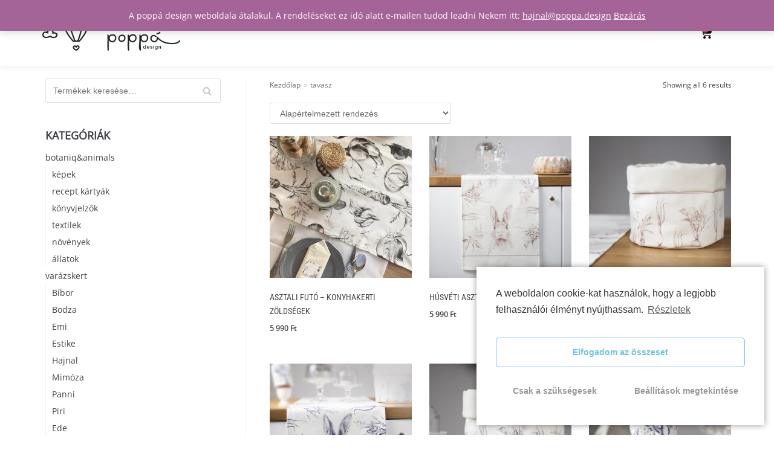

--- FILE ---
content_type: text/html; charset=UTF-8
request_url: https://poppa.design/termekkategoria/tavasz/
body_size: 10363
content:
<!DOCTYPE html><html lang="hu"><head><meta charset="UTF-8"><meta name="viewport" content="width=device-width, initial-scale=1, minimum-scale=1"><link rel="profile" href="http://gmpg.org/xfn/11"><link media="all" href="https://poppa.design/wp-content/cache/autoptimize/css/autoptimize_f29280fe5eb2a5f7b36070c7d8485e86.css" rel="stylesheet" /><link media="only screen and (max-width: 768px)" href="https://poppa.design/wp-content/cache/autoptimize/css/autoptimize_dcb2de333eec7ab4ae31385ed8d6a393.css" rel="stylesheet" /><title>tavasz &#8211; poppá design</title><meta name='robots' content='max-image-preview:large' /><link rel='dns-prefetch' href='//fonts.googleapis.com' /><link rel="alternate" type="application/rss+xml" title="poppá design &raquo; hírcsatorna" href="https://poppa.design/feed/" /><link rel="alternate" type="application/rss+xml" title="poppá design &raquo; hozzászólás hírcsatorna" href="https://poppa.design/comments/feed/" /><link rel="alternate" type="application/rss+xml" title="poppá design &raquo; tavasz Kategória hírforrás" href="https://poppa.design/termekkategoria/tavasz/feed/" /><link rel='stylesheet' id='wpo_min-header-0-css' href='https://poppa.design/wp-content/cache/wpo-minify/1721907120/assets/wpo-minify-header-86194f38.min.css' type='text/css' media='all' /><link rel='stylesheet' id='wpo_min-header-2-css' href='https://poppa.design/wp-content/cache/wpo-minify/1721907120/assets/wpo-minify-header-90376734.min.css' type='text/css' media='all' /><link rel="preconnect" href="https://fonts.gstatic.com/" crossorigin><link rel="https://api.w.org/" href="https://poppa.design/wp-json/" /><link rel="EditURI" type="application/rsd+xml" title="RSD" href="https://poppa.design/xmlrpc.php?rsd" /><link rel="wlwmanifest" type="application/wlwmanifest+xml" href="https://poppa.design/wp-includes/wlwmanifest.xml" /><meta name="generator" content="WordPress 6.2.8" /><meta name="generator" content="WooCommerce 3.9.5" /><meta name="referrer" content="always"/><meta name="bmi-version" content="1.2.9" /> <noscript><style>.woocommerce-product-gallery{opacity:1!important}</style></noscript><meta name="generator" content="Elementor 3.18.2; features: e_dom_optimization, e_optimized_assets_loading, additional_custom_breakpoints, block_editor_assets_optimize, e_image_loading_optimization; settings: css_print_method-external, google_font-enabled, font_display-auto"> <script class="cmplz-script"  type="text/plain">!function(f,b,e,v,n,t,s){if(f.fbq)return;n=f.fbq=function(){n.callMethod?n.callMethod.apply(n,arguments):n.queue.push(arguments)};if(!f._fbq)f._fbq=n;n.push=n;n.loaded=!0;n.version='2.0';n.queue=[];t=b.createElement(e);t.async=!0;t.src=v;s=b.getElementsByTagName(e)[0];s.parentNode.insertBefore(t,s)}(window,document,'script','https://connect.facebook.net/en_US/fbevents.js')</script> <script class="cmplz-script"  type="text/plain">fbq('init','880921675820504',{},{"agent":"woocommerce-3.9.5-2.6.27"});fbq('track','PageView',{"source":"woocommerce","version":"3.9.5","pluginVersion":"2.6.27"});document.addEventListener('DOMContentLoaded',function(){jQuery&&jQuery(function($){$(document.body).append('<div class=\"wc-facebook-pixel-event-placeholder\"></div>')})},!1)</script> <link rel="icon" href="https://poppa.design/wp-content/uploads/2019/11/cropped-poppa_web_ikon-1-32x32.png" sizes="32x32" /><link rel="icon" href="https://poppa.design/wp-content/uploads/2019/11/cropped-poppa_web_ikon-1-192x192.png" sizes="192x192" /><link rel="apple-touch-icon" href="https://poppa.design/wp-content/uploads/2019/11/cropped-poppa_web_ikon-1-180x180.png" /><meta name="msapplication-TileImage" content="https://poppa.design/wp-content/uploads/2019/11/cropped-poppa_web_ikon-1-270x270.png" /> <script type='text/javascript'>var gaProperty='UA-158901572-1';var disableStr='ga-disable-'+gaProperty;if(document.cookie.indexOf(disableStr+'=true')>-1){window[disableStr]=!0}
function gaOptout(){document.cookie=disableStr+'=true; expires=Thu, 31 Dec 2099 23:59:59 UTC; path=/';window[disableStr]=!0}</script> <script type='text/javascript'>(function(i,s,o,g,r,a,m){i.GoogleAnalyticsObject=r;i[r]=i[r]||function(){(i[r].q=i[r].q||[]).push(arguments)},i[r].l=1*new Date();a=s.createElement(o),m=s.getElementsByTagName(o)[0];a.async=1;a.src=g;m.parentNode.insertBefore(a,m)})(window,document,'script','//www.google-analytics.com/analytics.js','ga');ga('create','UA-158901572-1','poppa.design');ga('require','displayfeatures');ga('set','dimension1','no');ga('require','ec')</script> </head><body data-cmplz=1 class="archive tax-product_cat term-tavasz term-80 wp-custom-logo theme-neve woocommerce woocommerce-page woocommerce-demo-store woocommerce-no-js nv-sidebar-left menu_sidebar_slide_left elementor-default elementor-kit-670" > <svg xmlns="http://www.w3.org/2000/svg" viewBox="0 0 0 0" width="0" height="0" focusable="false" role="none" style="visibility: hidden; position: absolute; left: -9999px; overflow: hidden;" ><defs><filter id="wp-duotone-dark-grayscale"><feColorMatrix color-interpolation-filters="sRGB" type="matrix" values=" .299 .587 .114 0 0 .299 .587 .114 0 0 .299 .587 .114 0 0 .299 .587 .114 0 0 " /><feComponentTransfer color-interpolation-filters="sRGB" ><feFuncR type="table" tableValues="0 0.49803921568627" /><feFuncG type="table" tableValues="0 0.49803921568627" /><feFuncB type="table" tableValues="0 0.49803921568627" /><feFuncA type="table" tableValues="1 1" /></feComponentTransfer><feComposite in2="SourceGraphic" operator="in" /></filter></defs></svg><svg xmlns="http://www.w3.org/2000/svg" viewBox="0 0 0 0" width="0" height="0" focusable="false" role="none" style="visibility: hidden; position: absolute; left: -9999px; overflow: hidden;" ><defs><filter id="wp-duotone-grayscale"><feColorMatrix color-interpolation-filters="sRGB" type="matrix" values=" .299 .587 .114 0 0 .299 .587 .114 0 0 .299 .587 .114 0 0 .299 .587 .114 0 0 " /><feComponentTransfer color-interpolation-filters="sRGB" ><feFuncR type="table" tableValues="0 1" /><feFuncG type="table" tableValues="0 1" /><feFuncB type="table" tableValues="0 1" /><feFuncA type="table" tableValues="1 1" /></feComponentTransfer><feComposite in2="SourceGraphic" operator="in" /></filter></defs></svg><svg xmlns="http://www.w3.org/2000/svg" viewBox="0 0 0 0" width="0" height="0" focusable="false" role="none" style="visibility: hidden; position: absolute; left: -9999px; overflow: hidden;" ><defs><filter id="wp-duotone-purple-yellow"><feColorMatrix color-interpolation-filters="sRGB" type="matrix" values=" .299 .587 .114 0 0 .299 .587 .114 0 0 .299 .587 .114 0 0 .299 .587 .114 0 0 " /><feComponentTransfer color-interpolation-filters="sRGB" ><feFuncR type="table" tableValues="0.54901960784314 0.98823529411765" /><feFuncG type="table" tableValues="0 1" /><feFuncB type="table" tableValues="0.71764705882353 0.25490196078431" /><feFuncA type="table" tableValues="1 1" /></feComponentTransfer><feComposite in2="SourceGraphic" operator="in" /></filter></defs></svg><svg xmlns="http://www.w3.org/2000/svg" viewBox="0 0 0 0" width="0" height="0" focusable="false" role="none" style="visibility: hidden; position: absolute; left: -9999px; overflow: hidden;" ><defs><filter id="wp-duotone-blue-red"><feColorMatrix color-interpolation-filters="sRGB" type="matrix" values=" .299 .587 .114 0 0 .299 .587 .114 0 0 .299 .587 .114 0 0 .299 .587 .114 0 0 " /><feComponentTransfer color-interpolation-filters="sRGB" ><feFuncR type="table" tableValues="0 1" /><feFuncG type="table" tableValues="0 0.27843137254902" /><feFuncB type="table" tableValues="0.5921568627451 0.27843137254902" /><feFuncA type="table" tableValues="1 1" /></feComponentTransfer><feComposite in2="SourceGraphic" operator="in" /></filter></defs></svg><svg xmlns="http://www.w3.org/2000/svg" viewBox="0 0 0 0" width="0" height="0" focusable="false" role="none" style="visibility: hidden; position: absolute; left: -9999px; overflow: hidden;" ><defs><filter id="wp-duotone-midnight"><feColorMatrix color-interpolation-filters="sRGB" type="matrix" values=" .299 .587 .114 0 0 .299 .587 .114 0 0 .299 .587 .114 0 0 .299 .587 .114 0 0 " /><feComponentTransfer color-interpolation-filters="sRGB" ><feFuncR type="table" tableValues="0 0" /><feFuncG type="table" tableValues="0 0.64705882352941" /><feFuncB type="table" tableValues="0 1" /><feFuncA type="table" tableValues="1 1" /></feComponentTransfer><feComposite in2="SourceGraphic" operator="in" /></filter></defs></svg><svg xmlns="http://www.w3.org/2000/svg" viewBox="0 0 0 0" width="0" height="0" focusable="false" role="none" style="visibility: hidden; position: absolute; left: -9999px; overflow: hidden;" ><defs><filter id="wp-duotone-magenta-yellow"><feColorMatrix color-interpolation-filters="sRGB" type="matrix" values=" .299 .587 .114 0 0 .299 .587 .114 0 0 .299 .587 .114 0 0 .299 .587 .114 0 0 " /><feComponentTransfer color-interpolation-filters="sRGB" ><feFuncR type="table" tableValues="0.78039215686275 1" /><feFuncG type="table" tableValues="0 0.94901960784314" /><feFuncB type="table" tableValues="0.35294117647059 0.47058823529412" /><feFuncA type="table" tableValues="1 1" /></feComponentTransfer><feComposite in2="SourceGraphic" operator="in" /></filter></defs></svg><svg xmlns="http://www.w3.org/2000/svg" viewBox="0 0 0 0" width="0" height="0" focusable="false" role="none" style="visibility: hidden; position: absolute; left: -9999px; overflow: hidden;" ><defs><filter id="wp-duotone-purple-green"><feColorMatrix color-interpolation-filters="sRGB" type="matrix" values=" .299 .587 .114 0 0 .299 .587 .114 0 0 .299 .587 .114 0 0 .299 .587 .114 0 0 " /><feComponentTransfer color-interpolation-filters="sRGB" ><feFuncR type="table" tableValues="0.65098039215686 0.40392156862745" /><feFuncG type="table" tableValues="0 1" /><feFuncB type="table" tableValues="0.44705882352941 0.4" /><feFuncA type="table" tableValues="1 1" /></feComponentTransfer><feComposite in2="SourceGraphic" operator="in" /></filter></defs></svg><svg xmlns="http://www.w3.org/2000/svg" viewBox="0 0 0 0" width="0" height="0" focusable="false" role="none" style="visibility: hidden; position: absolute; left: -9999px; overflow: hidden;" ><defs><filter id="wp-duotone-blue-orange"><feColorMatrix color-interpolation-filters="sRGB" type="matrix" values=" .299 .587 .114 0 0 .299 .587 .114 0 0 .299 .587 .114 0 0 .299 .587 .114 0 0 " /><feComponentTransfer color-interpolation-filters="sRGB" ><feFuncR type="table" tableValues="0.098039215686275 1" /><feFuncG type="table" tableValues="0 0.66274509803922" /><feFuncB type="table" tableValues="0.84705882352941 0.41960784313725" /><feFuncA type="table" tableValues="1 1" /></feComponentTransfer><feComposite in2="SourceGraphic" operator="in" /></filter></defs></svg><div class="wrapper"><header class="header" role="banner"> <a class="neve-skip-link show-on-focus" href="#content" tabindex="0"> Skip to content </a><div data-elementor-type="header" data-elementor-id="840" class="elementor elementor-840 elementor-location-header" data-elementor-post-type="elementor_library"><header class="elementor-section elementor-top-section elementor-element elementor-element-1cd2ec3c elementor-section-content-middle elementor-section-height-min-height elementor-section-boxed elementor-section-height-default elementor-section-items-middle" data-id="1cd2ec3c" data-element_type="section" data-settings="{&quot;background_background&quot;:&quot;classic&quot;,&quot;sticky&quot;:&quot;top&quot;,&quot;sticky_on&quot;:[&quot;desktop&quot;,&quot;tablet&quot;],&quot;sticky_offset&quot;:0,&quot;sticky_effects_offset&quot;:0}"><div class="elementor-background-overlay"></div><div class="elementor-container elementor-column-gap-no"><div class="elementor-column elementor-col-33 elementor-top-column elementor-element elementor-element-30b1954d" data-id="30b1954d" data-element_type="column"><div class="elementor-widget-wrap elementor-element-populated"><div class="elementor-element elementor-element-45d21b3 elementor-widget elementor-widget-theme-site-logo elementor-widget-image" data-id="45d21b3" data-element_type="widget" data-widget_type="theme-site-logo.default"><div class="elementor-widget-container"> <a href="https://poppa.design"> <img width="333" height="85" src="https://poppa.design/wp-content/uploads/2020/04/poppa_web_poppa_logo.png" class="attachment-full size-full wp-image-1438" alt="poppá design" srcset="https://poppa.design/wp-content/uploads/2020/04/poppa_web_poppa_logo.png 333w, https://poppa.design/wp-content/uploads/2020/04/poppa_web_poppa_logo-235x60.png 235w, https://poppa.design/wp-content/uploads/2020/04/poppa_web_poppa_logo-300x77.png 300w" sizes="(max-width: 333px) 100vw, 333px" /> </a></div></div></div></div><div class="elementor-column elementor-col-33 elementor-top-column elementor-element elementor-element-11ff68d7" data-id="11ff68d7" data-element_type="column"><div class="elementor-widget-wrap elementor-element-populated"></div></div><div class="elementor-column elementor-col-33 elementor-top-column elementor-element elementor-element-32dea02" data-id="32dea02" data-element_type="column"><div class="elementor-widget-wrap elementor-element-populated"><div class="elementor-element elementor-element-25674ba toggle-icon--cart-solid elementor-menu-cart--items-indicator-bubble elementor-menu-cart--cart-type-side-cart elementor-menu-cart--show-remove-button-yes elementor-widget elementor-widget-woocommerce-menu-cart" data-id="25674ba" data-element_type="widget" data-settings="{&quot;cart_type&quot;:&quot;side-cart&quot;,&quot;open_cart&quot;:&quot;click&quot;,&quot;automatically_open_cart&quot;:&quot;no&quot;}" data-widget_type="woocommerce-menu-cart.default"><div class="elementor-widget-container"><div class="elementor-menu-cart__wrapper"><div class="elementor-menu-cart__toggle_wrapper"><div class="elementor-menu-cart__container elementor-lightbox" aria-hidden="true"><div class="elementor-menu-cart__main" aria-hidden="true"><div class="elementor-menu-cart__close-button"></div><div class="widget_shopping_cart_content"></div></div></div><div class="elementor-menu-cart__toggle elementor-button-wrapper"> <a id="elementor-menu-cart__toggle_button" href="#" class="elementor-menu-cart__toggle_button elementor-button elementor-size-sm" aria-expanded="false"> <span class="elementor-button-text"><span class="woocommerce-Price-amount amount">0&nbsp;<span class="woocommerce-Price-currencySymbol">&#70;&#116;</span></span></span> <span class="elementor-button-icon"> <span class="elementor-button-icon-qty" data-counter="0">0</span> <i class="eicon-cart-solid"></i> <span class="elementor-screen-only">Kosár</span> </span> </a></div></div></div></div></div></div></div></div></header></div></header><main id="content" class="neve-main" role="main"><div class="container shop-container"><div class="row"><div class="nv-sidebar-wrap col-sm-12 nv-left shop-sidebar" ><div class="sidebar-header"><span class="nv-sidebar-toggle in-sidebar button button-secondary">Close</span></div><aside id="secondary" role="complementary"><div id="woocommerce_product_search-1" class="widget woocommerce widget_product_search"><form role="search" method="get" class="woocommerce-product-search" action="https://poppa.design/"> <label class="screen-reader-text" for="woocommerce-product-search-field-0">Keresés a következőre:</label> <input type="search" id="woocommerce-product-search-field-0" class="search-field" placeholder="Termékek keresése&hellip;" value="" name="s" /> <button type="submit" value="Keresés">Keresés</button> <input type="hidden" name="post_type" value="product" /><div class="nv-search-icon-wrap"><span class="nv-icon nv-search" > <svg width="15" height="15" viewBox="0 0 1792 1792" xmlns="http://www.w3.org/2000/svg"><path d="M1216 832q0-185-131.5-316.5t-316.5-131.5-316.5 131.5-131.5 316.5 131.5 316.5 316.5 131.5 316.5-131.5 131.5-316.5zm512 832q0 52-38 90t-90 38q-54 0-90-38l-343-342q-179 124-399 124-143 0-273.5-55.5t-225-150-150-225-55.5-273.5 55.5-273.5 150-225 225-150 273.5-55.5 273.5 55.5 225 150 150 225 55.5 273.5q0 220-124 399l343 343q37 37 37 90z"/></svg> </span></div></form></div><div id="woocommerce_product_categories-1" class="widget woocommerce widget_product_categories"><p class="widget-title">Kategóriák</p><ul class="product-categories"><li class="cat-item cat-item-55 cat-parent"><a href="https://poppa.design/termekkategoria/botaniq_and_animals/">botaniq&amp;animals</a><ul class='children'><li class="cat-item cat-item-94"><a href="https://poppa.design/termekkategoria/botaniq_and_animals/fineart/">képek</a></li><li class="cat-item cat-item-95"><a href="https://poppa.design/termekkategoria/botaniq_and_animals/recipe_cards/">recept kártyák</a></li><li class="cat-item cat-item-96"><a href="https://poppa.design/termekkategoria/botaniq_and_animals/bookmarks/">könyvjelzők</a></li><li class="cat-item cat-item-97"><a href="https://poppa.design/termekkategoria/botaniq_and_animals/textils/">textilek</a></li><li class="cat-item cat-item-93"><a href="https://poppa.design/termekkategoria/botaniq_and_animals/botaniq/">növények</a></li><li class="cat-item cat-item-74"><a href="https://poppa.design/termekkategoria/botaniq_and_animals/animals/">állatok</a></li></ul></li><li class="cat-item cat-item-73 cat-parent"><a href="https://poppa.design/termekkategoria/varazskert/">varázskert</a><ul class='children'><li class="cat-item cat-item-82"><a href="https://poppa.design/termekkategoria/varazskert/bibor/">Bíbor</a></li><li class="cat-item cat-item-83"><a href="https://poppa.design/termekkategoria/varazskert/bodza/">Bodza</a></li><li class="cat-item cat-item-81"><a href="https://poppa.design/termekkategoria/varazskert/emi/">Emi</a></li><li class="cat-item cat-item-84"><a href="https://poppa.design/termekkategoria/varazskert/estike/">Estike</a></li><li class="cat-item cat-item-85"><a href="https://poppa.design/termekkategoria/varazskert/hajnal/">Hajnal</a></li><li class="cat-item cat-item-86"><a href="https://poppa.design/termekkategoria/varazskert/mimoza/">Mimóza</a></li><li class="cat-item cat-item-90"><a href="https://poppa.design/termekkategoria/varazskert/panni/">Panni</a></li><li class="cat-item cat-item-87"><a href="https://poppa.design/termekkategoria/varazskert/piri/">Piri</a></li><li class="cat-item cat-item-79"><a href="https://poppa.design/termekkategoria/varazskert/ede/">Ede</a></li><li class="cat-item cat-item-76"><a href="https://poppa.design/termekkategoria/varazskert/olivia/">Olívia</a></li><li class="cat-item cat-item-75"><a href="https://poppa.design/termekkategoria/varazskert/lili/">Lili</a></li><li class="cat-item cat-item-77"><a href="https://poppa.design/termekkategoria/varazskert/nunu/">Nünü</a></li><li class="cat-item cat-item-78"><a href="https://poppa.design/termekkategoria/varazskert/szofi/">Szofi</a></li></ul></li><li class="cat-item cat-item-71"><a href="https://poppa.design/termekkategoria/baloon_art/">baloon art</a></li><li class="cat-item cat-item-80 current-cat"><a href="https://poppa.design/termekkategoria/tavasz/">tavasz</a></li><li class="cat-item cat-item-70"><a href="https://poppa.design/termekkategoria/karacsony/">karácsony &amp; újév</a></li></ul></div></aside></div><div class="nv-index-posts nv-shop col"><div class="nv-bc-count-wrap"><nav class="woocommerce-breadcrumb"><a href="https://poppa.design/shop/">Kezdőlap</a><span class="nv-breadcrumb-delimiter">&raquo;</span>tavasz</nav><p class="woocommerce-result-count"> Showing all 6 results</p></div><div class="nv-woo-filters"><a class="nv-sidebar-toggle" >Filter»</a><form class="woocommerce-ordering" method="get"> <select name="orderby" class="orderby" aria-label="Sorrend"><option value="menu_order"  selected='selected'>Alapértelmezett rendezés</option><option value="popularity" >Rendezés népszerűség szerint</option><option value="rating" >Rendezés átlag értékelés szerint</option><option value="date" >Rendezés legújabb alapján</option><option value="price" >Rendezés ár szerint: olcsótól a drágáig</option><option value="price-desc" >Rendezés ár szerint: drágától az olcsóig</option> </select> <input type="hidden" name="paged" value="1" /></form></div><header class="woocommerce-products-header"></header><div class="woocommerce-notices-wrapper"></div><ul class="products columns-3"><li class="product type-product post-3660 status-publish first instock product_cat-botaniq_and_animals product_cat-botaniq product_cat-tavasz product_cat-textils has-post-thumbnail taxable shipping-taxable purchasable product-type-simple"> <a href="https://poppa.design/termek/asztali-futo-konyhakerti-zoldsegek/" class="woocommerce-LoopProduct-link woocommerce-loop-product__link"><img fetchpriority="high" width="235" height="235" src="https://poppa.design/wp-content/uploads/2023/09/IMG_7512_negyzetes-235x235.jpg" class="attachment-woocommerce_thumbnail size-woocommerce_thumbnail" alt="" decoding="async" srcset="https://poppa.design/wp-content/uploads/2023/09/IMG_7512_negyzetes-235x235.jpg 235w, https://poppa.design/wp-content/uploads/2023/09/IMG_7512_negyzetes-1024x1024.jpg 1024w, https://poppa.design/wp-content/uploads/2023/09/IMG_7512_negyzetes-150x150.jpg 150w, https://poppa.design/wp-content/uploads/2023/09/IMG_7512_negyzetes-768x768.jpg 768w, https://poppa.design/wp-content/uploads/2023/09/IMG_7512_negyzetes-1536x1536.jpg 1536w, https://poppa.design/wp-content/uploads/2023/09/IMG_7512_negyzetes-2048x2048.jpg 2048w, https://poppa.design/wp-content/uploads/2023/09/IMG_7512_negyzetes-600x600.jpg 600w, https://poppa.design/wp-content/uploads/2023/09/IMG_7512_negyzetes-300x300.jpg 300w" sizes="(max-width: 235px) 100vw, 235px" /><h2 class="woocommerce-loop-product__title">Asztali futó &#8211; konyhakerti zöldségek</h2> <span class="price"><span class="woocommerce-Price-amount amount">5 990&nbsp;<span class="woocommerce-Price-currencySymbol">&#70;&#116;</span></span></span> </a></li><li class="product type-product post-3825 status-publish outofstock product_cat-botaniq_and_animals product_cat-botaniq product_cat-tavasz product_cat-textils has-post-thumbnail taxable shipping-taxable purchasable product-type-simple"> <a href="https://poppa.design/termek/husveti-asztali-futo/" class="woocommerce-LoopProduct-link woocommerce-loop-product__link"><img width="235" height="235" src="https://poppa.design/wp-content/uploads/2024/03/husvet_rozsaszin_asztalifuto-235x235.jpg" class="attachment-woocommerce_thumbnail size-woocommerce_thumbnail" alt="" decoding="async" srcset="https://poppa.design/wp-content/uploads/2024/03/husvet_rozsaszin_asztalifuto-235x235.jpg 235w, https://poppa.design/wp-content/uploads/2024/03/husvet_rozsaszin_asztalifuto-150x150.jpg 150w, https://poppa.design/wp-content/uploads/2024/03/husvet_rozsaszin_asztalifuto-768x768.jpg 768w, https://poppa.design/wp-content/uploads/2024/03/husvet_rozsaszin_asztalifuto-600x600.jpg 600w, https://poppa.design/wp-content/uploads/2024/03/husvet_rozsaszin_asztalifuto-300x300.jpg 300w, https://poppa.design/wp-content/uploads/2024/03/husvet_rozsaszin_asztalifuto.jpg 1000w" sizes="(max-width: 235px) 100vw, 235px" /><h2 class="woocommerce-loop-product__title">Húsvéti asztali futó</h2> <span class="price"><span class="woocommerce-Price-amount amount">5 990&nbsp;<span class="woocommerce-Price-currencySymbol">&#70;&#116;</span></span></span> </a></li><li class="product type-product post-3830 status-publish last instock product_cat-botaniq_and_animals product_cat-botaniq product_cat-tavasz product_cat-textils has-post-thumbnail taxable shipping-taxable purchasable product-type-simple"> <a href="https://poppa.design/termek/husveti-kenyerkosar/" class="woocommerce-LoopProduct-link woocommerce-loop-product__link"><img loading="lazy" width="235" height="235" src="https://poppa.design/wp-content/uploads/2024/03/husvet_rozsaszin_kenyerkosar-235x235.jpg" class="attachment-woocommerce_thumbnail size-woocommerce_thumbnail" alt="" decoding="async" srcset="https://poppa.design/wp-content/uploads/2024/03/husvet_rozsaszin_kenyerkosar-235x235.jpg 235w, https://poppa.design/wp-content/uploads/2024/03/husvet_rozsaszin_kenyerkosar-150x150.jpg 150w, https://poppa.design/wp-content/uploads/2024/03/husvet_rozsaszin_kenyerkosar-768x768.jpg 768w, https://poppa.design/wp-content/uploads/2024/03/husvet_rozsaszin_kenyerkosar-600x600.jpg 600w, https://poppa.design/wp-content/uploads/2024/03/husvet_rozsaszin_kenyerkosar-300x300.jpg 300w, https://poppa.design/wp-content/uploads/2024/03/husvet_rozsaszin_kenyerkosar.jpg 1000w" sizes="(max-width: 235px) 100vw, 235px" /><h2 class="woocommerce-loop-product__title">Húsvéti kenyérkosár</h2> <span class="price"><span class="woocommerce-Price-amount amount">5 990&nbsp;<span class="woocommerce-Price-currencySymbol">&#70;&#116;</span></span></span> </a></li><li class="product type-product post-3838 status-publish first instock product_cat-botaniq_and_animals product_cat-botaniq product_cat-tavasz product_cat-textils has-post-thumbnail taxable shipping-taxable purchasable product-type-simple"> <a href="https://poppa.design/termek/kek-husveti-asztali-futo/" class="woocommerce-LoopProduct-link woocommerce-loop-product__link"><img loading="lazy" width="235" height="235" src="https://poppa.design/wp-content/uploads/2024/03/husvet_kek_asztalifuto-235x235.jpg" class="attachment-woocommerce_thumbnail size-woocommerce_thumbnail" alt="" decoding="async" srcset="https://poppa.design/wp-content/uploads/2024/03/husvet_kek_asztalifuto-235x235.jpg 235w, https://poppa.design/wp-content/uploads/2024/03/husvet_kek_asztalifuto-150x150.jpg 150w, https://poppa.design/wp-content/uploads/2024/03/husvet_kek_asztalifuto-768x768.jpg 768w, https://poppa.design/wp-content/uploads/2024/03/husvet_kek_asztalifuto-600x600.jpg 600w, https://poppa.design/wp-content/uploads/2024/03/husvet_kek_asztalifuto-300x300.jpg 300w, https://poppa.design/wp-content/uploads/2024/03/husvet_kek_asztalifuto.jpg 1000w" sizes="(max-width: 235px) 100vw, 235px" /><h2 class="woocommerce-loop-product__title">Kék húsvéti asztali futó</h2> <span class="price"><span class="woocommerce-Price-amount amount">5 990&nbsp;<span class="woocommerce-Price-currencySymbol">&#70;&#116;</span></span></span> </a></li><li class="product type-product post-3834 status-publish instock product_cat-botaniq_and_animals product_cat-botaniq product_cat-tavasz product_cat-textils has-post-thumbnail taxable shipping-taxable purchasable product-type-simple"> <a href="https://poppa.design/termek/kek-husveti-kenyerkosar/" class="woocommerce-LoopProduct-link woocommerce-loop-product__link"><img loading="lazy" width="235" height="235" src="https://poppa.design/wp-content/uploads/2024/03/husvet_kek_kenyerkosar-235x235.jpg" class="attachment-woocommerce_thumbnail size-woocommerce_thumbnail" alt="" decoding="async" srcset="https://poppa.design/wp-content/uploads/2024/03/husvet_kek_kenyerkosar-235x235.jpg 235w, https://poppa.design/wp-content/uploads/2024/03/husvet_kek_kenyerkosar-150x150.jpg 150w, https://poppa.design/wp-content/uploads/2024/03/husvet_kek_kenyerkosar-768x768.jpg 768w, https://poppa.design/wp-content/uploads/2024/03/husvet_kek_kenyerkosar-600x600.jpg 600w, https://poppa.design/wp-content/uploads/2024/03/husvet_kek_kenyerkosar-300x300.jpg 300w, https://poppa.design/wp-content/uploads/2024/03/husvet_kek_kenyerkosar.jpg 1000w" sizes="(max-width: 235px) 100vw, 235px" /><h2 class="woocommerce-loop-product__title">Kék húsvéti kenyérkosár</h2> <span class="price"><span class="woocommerce-Price-amount amount">5 990&nbsp;<span class="woocommerce-Price-currencySymbol">&#70;&#116;</span></span></span> </a></li><li class="product type-product post-3842 status-publish last instock product_cat-botaniq_and_animals product_cat-botaniq product_cat-tavasz product_cat-textils has-post-thumbnail taxable shipping-taxable purchasable product-type-simple"> <a href="https://poppa.design/termek/kek-tojasmelegito/" class="woocommerce-LoopProduct-link woocommerce-loop-product__link"><img loading="lazy" width="235" height="235" src="https://poppa.design/wp-content/uploads/2024/03/husvet_kek_tojasmelegito-235x235.jpg" class="attachment-woocommerce_thumbnail size-woocommerce_thumbnail" alt="" decoding="async" srcset="https://poppa.design/wp-content/uploads/2024/03/husvet_kek_tojasmelegito-235x235.jpg 235w, https://poppa.design/wp-content/uploads/2024/03/husvet_kek_tojasmelegito-150x150.jpg 150w, https://poppa.design/wp-content/uploads/2024/03/husvet_kek_tojasmelegito-768x768.jpg 768w, https://poppa.design/wp-content/uploads/2024/03/husvet_kek_tojasmelegito-600x600.jpg 600w, https://poppa.design/wp-content/uploads/2024/03/husvet_kek_tojasmelegito-300x300.jpg 300w, https://poppa.design/wp-content/uploads/2024/03/husvet_kek_tojasmelegito.jpg 1000w" sizes="(max-width: 235px) 100vw, 235px" /><h2 class="woocommerce-loop-product__title">Kék tojásmelegítő</h2> <span class="price"><span class="woocommerce-Price-amount amount">1 995&nbsp;<span class="woocommerce-Price-currencySymbol">&#70;&#116;</span></span></span> </a></li></ul></div></div></div></main><footer class="site-footer hfg_footer " id="site-footer"><div class="footer--row footer-top layout-full-contained"
 id="cb-row--footer-top"
 data-row-id="top" data-show-on="desktop"><div
 class="footer--row-inner footer-top-inner light-mode footer-content-wrap"><div class="container"><div
 class="hfg-grid nv-footer-content hfg-grid-top row--wrapper row "
 data-section="hfg_footer_layout_top" ><div class="builder-item hfg-item-last hfg-item-first col-12 col-md-12 col-sm-12 hfg-item-left"><div class="item--inner builder-item--footer-one-widgets"
 data-section="sidebar-widgets-footer-one-widgets"
 data-item-id="footer-one-widgets"><div class="widget-area"><div id="text-2" class="widget widget_text"><div class="textwidget"><p><b>poppá design</b></p><p><a href="/contact/">Kapcsolat</a></p><p><a href="/hasznos-infok/">Hasznos információk</a><br /> <a href="/impresszum/">Impresszum</a><br /> <a href="/aszf">ÁSZF</a><br /> <a href="/adatkezelesi-tajekoztato">Adatkezelési tájékoztató</a></p></div></div></div></div></div></div></div></div></div><div class="footer--row footer-bottom layout-full-contained"
 id="cb-row--footer-bottom"
 data-row-id="bottom" data-show-on="desktop"><div
 class="footer--row-inner footer-bottom-inner light-mode footer-content-wrap"><div class="container"><div
 class="hfg-grid nv-footer-content hfg-grid-bottom row--wrapper row "
 data-section="hfg_footer_layout_bottom" ><div class="builder-item hfg-item-last hfg-item-first col-12 col-md-12 col-sm-12 hfg-item-center"><div class="item--inner builder-item--footer_copyright"
 data-section="footer_copyright"
 data-item-id="footer_copyright"><div class="component-wrap"> &copy; 2026 Poppá design</div></div></div></div></div></div></div></footer></div><p class="woocommerce-store-notice demo_store" data-notice-id="3770f2ec09d8a2f7b8c589fee2f19608" style="display:none;">A poppá design weboldala átalakul.
A rendeléseket ez idő alatt e-mailen tudod leadni Nekem itt: <a href="mailto:hajnal@poppa.design"> hajnal@poppa.design</a> <a href="#" class="woocommerce-store-notice__dismiss-link">Bezárás</a></p> <script type="application/ld+json">{"@context":"https:\/\/schema.org\/","@type":"BreadcrumbList","itemListElement":[{"@type":"ListItem","position":1,"item":{"name":"Kezd\u0151lap","@id":"https:\/\/poppa.design\/shop\/"}},{"@type":"ListItem","position":2,"item":{"name":"tavasz","@id":"https:\/\/poppa.design\/termekkategoria\/tavasz\/"}}]}</script> <noscript> <img
 height="1"
 width="1"
 style="display:none"
 alt="fbpx"
 src="https://www.facebook.com/tr?id=880921675820504&ev=PageView&noscript=1"
 /> </noscript> <script type="text/javascript">var c=document.body.className;c=c.replace(/woocommerce-no-js/,'woocommerce-js');document.body.className=c</script> <script type='text/javascript' id='wpo_min-footer-0-js-extra'>var wc_add_to_cart_params={"ajax_url":"\/wp-admin\/admin-ajax.php","wc_ajax_url":"\/?wc-ajax=%%endpoint%%","i18n_view_cart":"Kos\u00e1r","cart_url":"https:\/\/poppa.design\/cart\/","is_cart":"","cart_redirect_after_add":"no"};var woocommerce_params={"ajax_url":"\/wp-admin\/admin-ajax.php","wc_ajax_url":"\/?wc-ajax=%%endpoint%%"};var wc_cart_fragments_params={"ajax_url":"\/wp-admin\/admin-ajax.php","wc_ajax_url":"\/?wc-ajax=%%endpoint%%","cart_hash_key":"wc_cart_hash_c023037dea5427bbe37eccd5462153db","fragment_name":"wc_fragments_c023037dea5427bbe37eccd5462153db","request_timeout":"5000"};var mailchimp_public_data={"site_url":"https:\/\/poppa.design","ajax_url":"https:\/\/poppa.design\/wp-admin\/admin-ajax.php"};var NeveProperties={"ajaxurl":"https:\/\/poppa.design\/wp-admin\/admin-ajax.php","nonce":"cee21b38a5"};var woosb_vars={"version":"3.8.9","wrap_selector":".product-type-woosb","alert_selection":"Please select some product options before adding this bundle to the cart.","alert_empty":"Please choose at least one product before adding this bundle to the cart.","alert_min":"Please choose at least [min] in the whole products before adding this bundle to the cart.","alert_max":"Please choose maximum [max] in the whole products before adding this bundle to the cart.","price_text":"Csomag\u00e1r:","saved_text":"(megtakar\u00edt\u00e1s [d])","change_image":"no","change_price":"yes","price_selector":".summary > .price","price_format":"%2$s\u00a0%1$s","price_decimals":"0","price_thousand_separator":" ","price_decimal_separator":",","currency_symbol":"Ft"};var complianz={"static":"","set_cookies":[],"block_ajax_content":"","set_cookies_on_root":"","cookie_domain":"","banner_version":"17","version":"4.6.9","a_b_testing":"","do_not_track":"","consenttype":"optin","region":"eu","geoip":"","categories":"<div class=\"cmplz-categories-wrap\"><label><input type=\"checkbox\" id=\"cmplz_functional\" class=\"cmplz-consent-checkbox cmplz-svg-checkbox cmplz-square-checkbox cmplz_functional\" checked disabled data-category=\"cmplz_functional\"><label for=\"cmplz_functional\" class=\"cc-check\"><svg width=\"16px\" height=\"16px\" viewBox=\"0 0 18 18\"> <path d=\"M1,9 L1,3.5 C1,2 2,1 3.5,1 L14.5,1 C16,1 17,2 17,3.5 L17,14.5 C17,16 16,17 14.5,17 L3.5,17 C2,17 1,16 1,14.5 L1,9 Z\"><\/path><polyline points=\"1 9 7 14 15 4\"><\/polyline><\/svg><\/label><span class=\"cc-category\" style=\"\">Funkcion\u00e1lis (sz\u00fcks\u00e9gesek)<\/span><\/label><\/div><div class=\"cmplz-categories-wrap\"><label><input type=\"checkbox\" id=\"cmplz_marketing\" class=\"cmplz-consent-checkbox cmplz-svg-checkbox cmplz-square-checkbox cmplz_marketing\"   data-category=\"cmplz_marketing\"><label for=\"cmplz_marketing\" class=\"cc-check\"><svg width=\"16px\" height=\"16px\" viewBox=\"0 0 18 18\"> <path d=\"M1,9 L1,3.5 C1,2 2,1 3.5,1 L14.5,1 C16,1 17,2 17,3.5 L17,14.5 C17,16 16,17 14.5,17 L3.5,17 C2,17 1,16 1,14.5 L1,9 Z\"><\/path><polyline points=\"1 9 7 14 15 4\"><\/polyline><\/svg><\/label><span class=\"cc-category\" style=\"\">Marketing<\/span><\/label><\/div><style>#cc-window.cc-window .cmplz-categories-wrap .cc-check svg {stroke: #333}<\/style>","position":"bottom-right","title":"","theme":"minimal","checkbox_style":"square","use_categories":"hidden","use_categories_optinstats":"hidden","accept":"Accept cookies","revoke":"Be\u00e1ll\u00edt\u00e1sok","dismiss":"Csak a sz\u00fcks\u00e9gesek","dismiss_timeout":"10","popup_background_color":"#fff","popup_text_color":"#333","button_background_color":"#fff","button_text_color":"#969696","accept_all_background_color":"#fff","accept_all_text_color":"#6ec1e4","accept_all_border_color":"#6ec1e4","functional_background_color":"#fff","functional_text_color":"#969696","functional_border_color":"#fff","border_color":"#fff","use_custom_cookie_css":"","custom_css":".cc-window","custom_css_amp":"#cmplz-consent-ui, #cmplz-post-consent-ui {} \n#cmplz-consent-ui .cmplz-consent-message {} \n#cmplz-consent-ui button, #cmplz-post-consent-ui button {}","readmore_optin":"R\u00e9szletek","readmore_impressum":"Impressum","accept_informational":"Accept","message_optout":"We use cookies to optimize our website and our service.","message_optin":"A weboldalon cookie-kat haszn\u00e1lok, hogy a legjobb felhaszn\u00e1l\u00f3i \u00e9lm\u00e9nyt ny\u00fajthassam.","readmore_optout":"Cookie Policy","readmore_optout_dnsmpi":"Do Not Sell My Personal Information","hide_revoke":"","banner_width":"476","soft_cookiewall":"","type":"opt-in","layout":"basic","dismiss_on_scroll":"","dismiss_on_timeout":"","cookie_expiry":"365","nonce":"1a7bb3b958","url":"https:\/\/poppa.design\/wp-admin\/admin-ajax.php","current_policy_id":"11","view_preferences":"Be\u00e1ll\u00edt\u00e1sok megtekint\u00e9se","save_preferences":"Be\u00e1ll\u00edt\u00e1sok ment\u00e9se","accept_all":"Elfogadom az \u00f6sszeset","readmore_url":{"eu":"https:\/\/poppa.design\/adatkezelesi-tajekoztato\/"},"privacy_link":{"eu":""},"placeholdertext":"Click to accept marketing cookies and enable this content"}</script> <script type='text/javascript' id='elementor-pro-frontend-js-before'>var ElementorProFrontendConfig={"ajaxurl":"https:\/\/poppa.design\/wp-admin\/admin-ajax.php","nonce":"26734bbcc9","urls":{"assets":"https:\/\/poppa.design\/wp-content\/plugins\/elementor-pro\/assets\/","rest":"https:\/\/poppa.design\/wp-json\/"},"shareButtonsNetworks":{"facebook":{"title":"Facebook","has_counter":!0},"twitter":{"title":"Twitter"},"linkedin":{"title":"LinkedIn","has_counter":!0},"pinterest":{"title":"Pinterest","has_counter":!0},"reddit":{"title":"Reddit","has_counter":!0},"vk":{"title":"VK","has_counter":!0},"odnoklassniki":{"title":"OK","has_counter":!0},"tumblr":{"title":"Tumblr"},"digg":{"title":"Digg"},"skype":{"title":"Skype"},"stumbleupon":{"title":"StumbleUpon","has_counter":!0},"mix":{"title":"Mix"},"telegram":{"title":"Telegram"},"pocket":{"title":"Pocket","has_counter":!0},"xing":{"title":"XING","has_counter":!0},"whatsapp":{"title":"WhatsApp"},"email":{"title":"Email"},"print":{"title":"Print"}},"woocommerce":{"menu_cart":{"cart_page_url":"https:\/\/poppa.design\/cart\/","checkout_page_url":"https:\/\/poppa.design\/checkout\/","fragments_nonce":"13fb404bf9"}},"facebook_sdk":{"lang":"hu_HU","app_id":""},"lottie":{"defaultAnimationUrl":"https:\/\/poppa.design\/wp-content\/plugins\/elementor-pro\/modules\/lottie\/assets\/animations\/default.json"}}</script> <script type='text/javascript' id='elementor-frontend-js-before'>var elementorFrontendConfig={"environmentMode":{"edit":!1,"wpPreview":!1,"isScriptDebug":!1},"i18n":{"shareOnFacebook":"Oszd meg Facebookon","shareOnTwitter":"Oszd meg Twitteren","pinIt":"T\u0171zd ki","download":"Let\u00f6lt\u00e9s","downloadImage":"K\u00e9p let\u00f6lt\u00e9se","fullscreen":"Teljes k\u00e9perny\u0151","zoom":"Nagy\u00edt\u00e1s","share":"Megoszt\u00e1s","playVideo":"Vide\u00f3 lej\u00e1tsz\u00e1sa","previous":"El\u0151z\u0151","next":"K\u00f6vetkez\u0151","close":"Bez\u00e1r","a11yCarouselWrapperAriaLabel":"Carousel | Horizontal scrolling: Arrow Left & Right","a11yCarouselPrevSlideMessage":"Previous slide","a11yCarouselNextSlideMessage":"Next slide","a11yCarouselFirstSlideMessage":"This is the first slide","a11yCarouselLastSlideMessage":"This is the last slide","a11yCarouselPaginationBulletMessage":"Go to slide"},"is_rtl":!1,"breakpoints":{"xs":0,"sm":480,"md":768,"lg":1025,"xl":1440,"xxl":1600},"responsive":{"breakpoints":{"mobile":{"label":"Mobile Portrait","value":767,"default_value":767,"direction":"max","is_enabled":!0},"mobile_extra":{"label":"Mobile Landscape","value":880,"default_value":880,"direction":"max","is_enabled":!1},"tablet":{"label":"Tablet Portrait","value":1024,"default_value":1024,"direction":"max","is_enabled":!0},"tablet_extra":{"label":"Tablet Landscape","value":1200,"default_value":1200,"direction":"max","is_enabled":!1},"laptop":{"label":"Laptop","value":1366,"default_value":1366,"direction":"max","is_enabled":!1},"widescreen":{"label":"Sz\u00e9lesv\u00e1szn\u00fa","value":2400,"default_value":2400,"direction":"min","is_enabled":!1}}},"version":"3.18.2","is_static":!1,"experimentalFeatures":{"e_dom_optimization":!0,"e_optimized_assets_loading":!0,"additional_custom_breakpoints":!0,"theme_builder_v2":!0,"block_editor_assets_optimize":!0,"landing-pages":!0,"e_image_loading_optimization":!0,"e_global_styleguide":!0,"page-transitions":!0,"notes":!0,"form-submissions":!0,"e_scroll_snap":!0},"urls":{"assets":"https:\/\/poppa.design\/wp-content\/plugins\/elementor\/assets\/"},"swiperClass":"swiper-container","settings":{"editorPreferences":[]},"kit":{"active_breakpoints":["viewport_mobile","viewport_tablet"],"global_image_lightbox":"yes","lightbox_enable_counter":"yes","lightbox_enable_fullscreen":"yes","lightbox_enable_zoom":"yes","lightbox_enable_share":"yes","lightbox_title_src":"title","lightbox_description_src":"description","woocommerce_notices_elements":[]},"post":{"id":0,"title":"tavasz &#8211; popp\u00e1 design","excerpt":""}}</script> <script type='text/javascript' class="cmplz-stats cmplz-native"></script> <script class="cmplz-script" type="text/plain">jQuery(function($){fbq('set','agent','woocommerce-3.9.5-2.6.27','880921675820504');fbq('trackCustom','ViewCategory',{"source":"woocommerce","version":"3.9.5","pluginVersion":"2.6.27","content_name":"tavasz","content_category":"tavasz","content_ids":"[\"wc_post_id_3660\",\"wc_post_id_3825\",\"wc_post_id_3830\",\"wc_post_id_3838\",\"wc_post_id_3834\",\"wc_post_id_3842\"]","content_type":"product","contents":{"0":{"id":"wc_post_id_3660","quantity":1},"1":{"id":"wc_post_id_3825","quantity":1},"2":{"id":"wc_post_id_3830","quantity":1},"3":{"id":"wc_post_id_3838","quantity":1},"4":{"id":"wc_post_id_3834","quantity":1},"5":{"id":"wc_post_id_3842","quantity":1}}},{"eventID":"a677ffe4-484d-47e2-b017-cf65d936a883"});ga('ec:addImpression',{'id':'3660','name':'Asztali futó - konyhakerti zöldségek','category':'botaniq&amp;animals/növények/tavasz/textilek','list':'Product List','position':'1'});$('.products .post-3660 a').click(function(){if(!0===$(this).hasClass('add_to_cart_button')){return}
ga('ec:addProduct',{'id':'3660','name':'Asztali futó - konyhakerti zöldségek','category':'botaniq&amp;animals/növények/tavasz/textilek','position':'1'});ga('ec:setAction','click',{list:'Product List'});ga('send','event','UX','click',' Product List')});ga('ec:addImpression',{'id':'3825','name':'Húsvéti asztali futó','category':'botaniq&amp;animals/növények/tavasz/textilek','list':'Product List','position':'2'});$('.products .post-3825 a').click(function(){if(!0===$(this).hasClass('add_to_cart_button')){return}
ga('ec:addProduct',{'id':'3825','name':'Húsvéti asztali futó','category':'botaniq&amp;animals/növények/tavasz/textilek','position':'2'});ga('ec:setAction','click',{list:'Product List'});ga('send','event','UX','click',' Product List')});ga('ec:addImpression',{'id':'3830','name':'Húsvéti kenyérkosár','category':'botaniq&amp;animals/növények/tavasz/textilek','list':'Product List','position':'3'});$('.products .post-3830 a').click(function(){if(!0===$(this).hasClass('add_to_cart_button')){return}
ga('ec:addProduct',{'id':'3830','name':'Húsvéti kenyérkosár','category':'botaniq&amp;animals/növények/tavasz/textilek','position':'3'});ga('ec:setAction','click',{list:'Product List'});ga('send','event','UX','click',' Product List')});ga('ec:addImpression',{'id':'3838','name':'Kék húsvéti asztali futó','category':'botaniq&amp;animals/növények/tavasz/textilek','list':'Product List','position':'4'});$('.products .post-3838 a').click(function(){if(!0===$(this).hasClass('add_to_cart_button')){return}
ga('ec:addProduct',{'id':'3838','name':'Kék húsvéti asztali futó','category':'botaniq&amp;animals/növények/tavasz/textilek','position':'4'});ga('ec:setAction','click',{list:'Product List'});ga('send','event','UX','click',' Product List')});ga('ec:addImpression',{'id':'3834','name':'Kék húsvéti kenyérkosár','category':'botaniq&amp;animals/növények/tavasz/textilek','list':'Product List','position':'5'});$('.products .post-3834 a').click(function(){if(!0===$(this).hasClass('add_to_cart_button')){return}
ga('ec:addProduct',{'id':'3834','name':'Kék húsvéti kenyérkosár','category':'botaniq&amp;animals/növények/tavasz/textilek','position':'5'});ga('ec:setAction','click',{list:'Product List'});ga('send','event','UX','click',' Product List')});ga('ec:addImpression',{'id':'3842','name':'Kék tojásmelegítő','category':'botaniq&amp;animals/növények/tavasz/textilek','list':'Product List','position':'6'});$('.products .post-3842 a').click(function(){if(!0===$(this).hasClass('add_to_cart_button')){return}
ga('ec:addProduct',{'id':'3842','name':'Kék tojásmelegítő','category':'botaniq&amp;animals/növények/tavasz/textilek','position':'6'});ga('ec:setAction','click',{list:'Product List'});ga('send','event','UX','click',' Product List')});$('.add_to_cart_button:not(.product_type_variable, .product_type_grouped)').click(function(){ga('ec:addProduct',{'id':($(this).data('product_sku'))?($(this).data('product_sku')):('#'+$(this).data('product_id')),'quantity':$(this).data('quantity')});ga('ec:setAction','add');ga('send','event','UX','click','add to cart')});ga('send','pageview')})</script> <script defer src="https://poppa.design/wp-content/cache/autoptimize/js/autoptimize_f33bf174bfcb4f90bd174b36ba18db8e.js"></script></body></html>